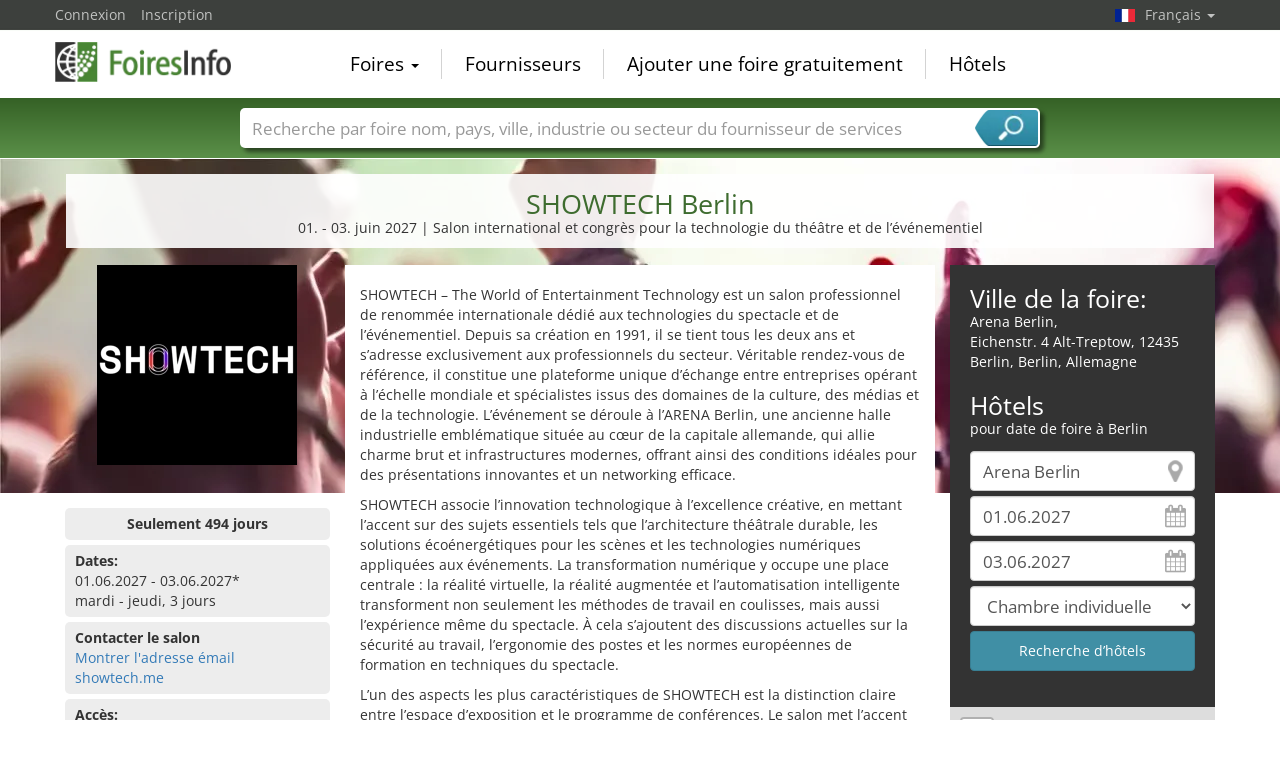

--- FILE ---
content_type: text/html; charset=utf-8
request_url: https://www.foiresinfo.fr/SHOWTECH-M14147/Berlin.html
body_size: 15491
content:
<!DOCTYPE html>
<html lang="fr">
	<head><title>SHOWTECH Berlin 2027</title><meta name="agd-partner-manual-verification" /><meta charset="utf-8"><meta http-equiv="content-type" content="text/html; charset=utf-8"/><meta name="description" content="Salon international et congrès pour la technologie du théâtre et de l’événementiel"/><meta name="keywords" content="SHOWTECH, Berlin, Arena Berlin, architecture de théâtre, conseil en programme de soutien, éclairage, efficacité énergétique, équipement, formation continue, rénovation, scénographie durable, sécurité au travail, technologie de contrôle, technologie du son, technologie scénique, technologies événementielles numériques, ventilation, "/><link rel="icon" href="/faviconV2.png" type="image/x-icon"/> <link rel="shortcut icon" href="/faviconV2.png" type="image/x-icon"/><link rel="apple-touch-icon" sizes="180x180" href="/apple-touch-icon.png" type="image/x-icon"><meta name="msapplication-TileColor" content="#da532c"><meta name="theme-color" content="#ffffff"><meta name="content-language" content="fr"/> <meta name="google-site-verification" content="yjLjqLUQ4I-56ETbjx9WDfLU9wC38h5IvnxDu62I20c"/> <meta name="page-type" content=""/>  <meta name="robots" content="index, follow"/>  <meta name="viewport" content="width=device-width, initial-scale=1.0, maximum-scale=6.0, user-scalable=yes"/> <!-- metaextra --> <!-- metaextra --> <link rel="stylesheet" href="/css/bootstrap.min.css" /> <link rel="stylesheet" href="/css/font-awesome.min.css" media="print"
  onload="this.media='all'; this.onload = null"/>
		<link rel="amphtml" href="https://www.foiresinfo.fr/SHOWTECH-amp-M14147/Berlin.html">
			<link rel="alternate" hreflang="es" href="https://www.feriasinfo.es/SHOWTECH-M14147/Berln.html" />
<link rel="alternate" href="https://www.foiresinfo.fr/SHOWTECH-M14147/Berlin.html" hreflang="fr" />
<link rel="alternate" hreflang="en" href="https://www.tradefairdates.com/SHOWTECH-M14147/Berlin.html" />
<link rel="alternate" hreflang="de" href="https://www.messeninfo.de/SHOWTECH-M14147/Berlin.html" />
			<link href="/usercp/css/system/messen.less" type="text/css" rel="stylesheet" /> 
	<link href="/css/jquery-ui.min.css" type="text/css" rel="stylesheet" media="print"
  onload="this.media='all'; this.onload = null"/> <script src="/usercp/public/javascript/libs/jquery.js"></script><script src="/usercp/public/javascript/libs/jquery-ui/jquery-ui.min.js"></script> <script src="/usercp/public/javascript/libs/bootstrap.js"  async></script> <script src="/usercp/public/javascript/libs/daty.js"  async></script> <script src="/js/knockout.js"></script> 
	 <link rel="preload" fetchpriority="high" as="image" href="https://www.messeninfo.de/usercp/css/system/images/logos/logo_fr.webp" type="image/webp">

    <script src="/js/ls.unveilhooks.min.js" async=""></script>
    <script src="/js/lazysizes.min.js" async=""></script>
    <link rel="stylesheet" href="/gdpr/easycookie/cookieconsent.css" media="print" onload="this.media='all'">
	    
    <!-- Global site tag (gtag.js) - Google Analytics -->
<script async  src="https://www.googletagmanager.com/gtag/js?id=G-R57EW5ZHBE"></script>
<script>
  window.dataLayer = window.dataLayer || [];
  function gtag(){dataLayer.push(arguments);}
  gtag('js', new Date());
  gtag('config', 'G-R57EW5ZHBE');
  gtag('config', 'UA-5321624-2');
</script>
    
    <!-- AdSense-Script mit ASYNC -->
    <script data-cookiecategory="targeting" async src="//pagead2.googlesyndication.com/pagead/js/adsbygoogle.js"></script>
    
  </head>
   <body class=" unscrolled backdrop_messekalender slim_header"><!-- end: head.tpl -->
<div class="main_main">
	<!-- BEGIN INCLUDE CONTENT-->
	

		<script type="application/ld+json">{
    "@context": "https://schema.org",
    "@type": "FAQPage",
    "mainEntity": [
        {
            "@type": "Question",
            "name": "O\u00f9 a lieu la SHOWTECH ?",
            "acceptedAnswer": {
                "@type": "Answer",
                "text": "SHOWTECH a lieu \u00e0 Berlin, au Arena Berlin."
            }
        },
        {
            "@type": "Question",
            "name": "Quand a lieu la SHOWTECH ?",
            "acceptedAnswer": {
                "@type": "Answer",
                "text": "Visitez la SHOWTECH du 01. - 03. juin 2027."
            }
        },
        {
            "@type": "Question",
            "name": "\u00c0 quelle fr\u00e9quence a lieu la SHOWTECH ?",
            "acceptedAnswer": {
                "@type": "Answer",
                "text": "La SHOWTECH a lieu tous les deux ans."
            }
        }
    ]
}</script>
<section class="messe_detail_page">
     <div class="sectionInner">
 			
<script>
    $(document).ready(function() {
    var ad = $("#googlecenter").html();
    var ad2 = $("#googlecenter2").html();
    if ($(window).width() < 995) { 
    $("#messetext").appendTo("#mobiltext").show();
    //$("#adslot").html(ad); 
    //$("#adslot2").html(ad2); 
    $("#adslot").replaceWith( $( "#googlecenter" ) ); 
    $("#adslot2").replaceWith( $( "#googlecenter2" ) ); 
    $("#karteslot" ).replaceWith( $( "#gmap" ) );
    $("#mobil_further_links").replaceWith($("#further_links"));
	}
	else {  
		$("#messetext").appendTo("#desktoptext").show();
		$("#googlecenter").show();
		$("#googlecenter2").show();
		$("#gmap").show();
	}
 });       
</script>

<style>
    .covid-alert {
        border-radius:5px;
        border: solid #408fa5 1px; 
        padding: 6px 10px;
        
    }
     .covid{
    background-color:#408fa5;
    border-radius: 5px;
    color: #fff !important;
    display: inline-block;
    font-family: Google Sans,arial,sans-serif-medium,sans-serif;
    font-size: 12px;
    letter-spacing: 0.5px;
    line-height: 16px;
    padding: 4px;
    margin-bottom: 2px;
    margin-top: 4px;
    }
@media only screen and (max-width: 994px) {
    #lokalzeit {display: none;}
    #HotelSuche {display: block;}
    
    
    .wetter2 {
	height: 40px !important;
	width: 40px !important;
	font-size:16px;
} 
    
 .temp2{
	left: 20px;
}   
 .tempmin{
	left: 20px;
}    
    
    
    
    
    
    } 
    
    
    @media only screen and (max-width: 499px) { 
        .wetter2 {
	height: 60px !important;
	width: 60px !important;
	font-size:16px;
} 
    .wetterspalte2{ margin-left:30px;}
    
    .detail_links {height: 620px !important;}
    
    
    }
 ul.eintrag   li { 
  list-style: none; 
  position: relative;
  padding: 4px 0px 0 31px;
}

ul.eintrag li:before {
  /*background: transparent url("images/icos_detailseite_25.png") scroll 0 0 no-repeat;*/
  background: transparent url("/images/icos_detailseite_27.png") scroll 0 0 no-repeat;
  content:"";
  width: 25px;
  height: 25px;
  position: absolute;
  left: 0;
  top: -2px;
}
/*ul.eintrag li.kalender:before { background-position: -4px 0px; }
ul.eintrag li.apple:before { background-position: -29px 0px; }
ul.eintrag li.google:before { background-position: -57px 0px; }
ul.eintrag li.outlook:before { background-position: -85px 0px; }
ul.eintrag li.yahoo:before { background-position: 0px -26px; }
ul.eintrag li.merkliste:before { background-position: -29px -26px; }
ul.eintrag li.erinnerung:before { background-position: -57px -26px; }
ul.eintrag li.interessenten:before { background-position: -85px -26px; }
 */   
    
ul.eintrag li.kalender:before { background-position: -0px 0px; }
ul.eintrag li.apple:before { background-position: -27px 0px; }
ul.eintrag li.google:before { background-position: -54px 0px; }
ul.eintrag li.outlook:before { background-position: -81px 0px; }
ul.eintrag li.yahoo:before { background-position:  -108px 0px; }
ul.eintrag li.merkliste:before { background-position: -135px 0px; }
ul.eintrag li.erinnerung:before { background-position: -162px 0px; }
ul.eintrag li.interessenten:before { background-position: -189px 0px; }
    
 .ausgaben .accordion-toggle:after {
 background: transparent url("/images/icos_detailseite_27.png") scroll 0 0 no-repeat;
  background-position: -243px 0px;
content: "";   
float: right;    
width: 25px;
height: 25px;
}
.ausgaben .accordion-toggle.collapsed:after {
background: transparent url("/images/icos_detailseite_27.png") scroll 0 0 no-repeat;
background-position: -216px 0px;
content: "";    
float: right;       
width: 25px;
height: 25px;
}
    
    .ausgaben a.accordion-toggle { color:#ededed;}
    .ausgaben a.accordion-toggle.collapsed {font-size:19px;}
    
    
.wetterspalte2 {
	color: white;
    margin-top:10%;
	float: left;
	font-family: Arial, Helvetica, sans-serif;
	font-size: 15px;
	line-height: normal;
	padding: 16px 20px 0;
	text-align: left;
}
    .wetter2 {
	color: white;
	float: left;
	height: 60px;
	text-align: center;
	width: 60px;
} 
    .temp2{
	background-color: rgba(0, 0, 0, 0.3);
	color: #ffffff;
	font-family: Arial, Helvetica, sans-serif;
	font-size: 11px;
	font-weight: bold;
	height: 21px;
	left: 35px;
	line-height: 21px;
	position: relative;
	text-align: center;
	top: -90px;
	width: 38px;
	z-index: 999;
}
.tempmin {
	background-color: rgba(0, 0, 0, 0.3);
	color: #ffffff;
	font-family: Arial, Helvetica, sans-serif;
	font-size: 11px;
	font-weight: bold;
	height: 21px;
	left: 35px;
	line-height: 21px;
	position: relative;
	text-align: center;
	top: -87px;
	width: 38px;
	z-index: 999;

}
        .btn-branchen { 
    padding: .25em .4em;
    font-size:80%;
        color: #ffffff;
	background-color: #408fa5;
	border-color: #397f93;
        margin-right:5px;
		margin-bottom: 5px;
            border-radius: 4px;
      
    }
    .btn-branchen:hover, .btn-branchen:focus, .btn-branchen:active, .btn-branchen.active, .open .dropdown-toggle.btn-branchen {
	color: #ffffff;
	background-color: #357688;
	border-color: #285967;
}
    figure {
  float: left;
  width: 100px;
  text-align: center;
  text-indent: 0;
  margin: 0.5em;
  padding: 0.5em;
}   
 img.scaled {
 
}
</style>

<script type="application/ld+json">{
    "@context": "https://schema.org",
    "@type": "Event",
    "eventStatus": "https://schema.org/EventScheduled",
    "name": "SHOWTECH Berlin",
    "description": "Salon international et congr\u00e8s pour la technologie du th\u00e9\u00e2tre et de l\u2019\u00e9v\u00e9nementiel",
    "startDate": "2027-06-01",
    "endDate": "2027-06-03",
    "url": "https://www.foiresinfo.fr/SHOWTECH-M14147/Berlin.html",
    "image": "https://www.foiresinfo.fr/vorschau/showtech_berlin_logo_14147.jpg",
    "location": {
        "@type": "Place",
        "name": "Arena Berlin",
        "address": {
            "@type": "PostalAddress",
            "streetAddress": "Eichenstr. 4 Alt-Treptow",
            "addressLocality": "Berlin",
            "addressRegion": "Berlin",
            "postalCode": "12435",
            "addressCountry": "DE"
        }
    },
    "eventAttendanceMode": "https://schema.org/OfflineEventAttendanceMode",
    "organizer": {
        "@type": "Organization",
        "name": "DTHG Service GmbH",
        "url": "www.dthg.de"
    }
}</script>
<div class="row">
<div class="col-md-12" style=" padding-left:16px; padding-right:16px;">
<div class="text-center infobox_white messe_detail">
<h1>SHOWTECH Berlin</h1>
    <p>01. - 03. juin 2027  | Salon international et congrès pour la technologie du théâtre et de l’événementiel</p>
</div>
</div>
</div>
<div style="padding:6px;"><!-- ! --></div>       <div class="row">
            <div class="col-md-9">
                <div class="row">
                <div class="col-md-4">
                 	<div id="messelogo" class="text-center">
<img src="https://www.foiresinfo.fr/logos/showtech_berlin_logo_14147.jpg" alt="SHOWTECH 2027 Berlin" title="SHOWTECH Berlin 2027" class="messe-logo lazyload" width="200px" height="200px"/>
</div>
<div id="messetext">
  <p><p>SHOWTECH – The World of Entertainment Technology est un salon professionnel de renommée internationale dédié aux technologies du spectacle et de l’événementiel. Depuis sa création en 1991, il se tient tous les deux ans et s’adresse exclusivement aux professionnels du secteur. Véritable rendez-vous de référence, il constitue une plateforme unique d’échange entre entreprises opérant à l’échelle mondiale et spécialistes issus des domaines de la culture, des médias et de la technologie. L’événement se déroule à l’ARENA Berlin, une ancienne halle industrielle emblématique située au cœur de la capitale allemande, qui allie charme brut et infrastructures modernes, offrant ainsi des conditions idéales pour des présentations innovantes et un networking efficace.</p>
<b>
        	<script  data-cookiecategory="targeting" async src="//pagead2.googlesyndication.com/pagead/js/adsbygoogle.js"></script>
			<!-- Messen Detail Platz 1 modules\messe_detail -->
        <ins class="adsbygoogle"
             style="display:block"
             data-ad-client="ca-pub-1754248161428681"
             data-ad-slot="8333721966"
			 data-ad-layout="in-article"
             data-ad-format="rectangle"
			 loading="lazy"></ins>
        <script>

        (adsbygoogle = window.adsbygoogle || []).push({});

        </script>
</b>
    
<p>SHOWTECH associe l’innovation technologique à l’excellence créative, en mettant l’accent sur des sujets essentiels tels que l’architecture théâtrale durable, les solutions écoénergétiques pour les scènes et les technologies numériques appliquées aux événements. La transformation numérique y occupe une place centrale : la réalité virtuelle, la réalité augmentée et l’automatisation intelligente transforment non seulement les méthodes de travail en coulisses, mais aussi l’expérience même du spectacle. À cela s’ajoutent des discussions actuelles sur la sécurité au travail, l’ergonomie des postes et les normes européennes de formation en techniques du spectacle.</p>
<p>L’un des aspects les plus caractéristiques de SHOWTECH est la distinction claire entre l’espace d’exposition et le programme de conférences. Le salon met l’accent sur la présentation des produits et le réseautage : fabricants et prestataires de renom y dévoilent leurs dernières innovations en matière d’éclairage, de son, de machinerie scénique et de technologies audiovisuelles. Le volet conférence commence délibérément après l’exposition afin de favoriser un climat propice aux échanges transversaux et détendus. Keynotes, tables rondes et ateliers permettent d’approfondir les grandes thématiques du secteur, allant de la scénographie durable à la rénovation de théâtres, en passant par l’intégration de l’intelligence artificielle dans le domaine culturel.</p>
<p>Parmi les moments forts qui distinguent SHOWTECH des autres salons figure la remise du SHOWTECH PRODUCT AWARD. Les produits les plus innovants y sont récompensés dans les catégories Divertissement, Technologie et Développement durable. Le choix des lauréats ne revient pas uniquement à un jury d’experts : les visiteurs du salon peuvent également voter, ce qui confère au prix une dynamique et une pertinence particulières.</p>
<p>SHOWTECH est organisé par DTHG Service GmbH, filiale de la Société Allemande de Technologie Théâtrale, une organisation engagée depuis des décennies dans le transfert de savoir-faire, la qualité et l’innovation dans le domaine des techniques du spectacle. SHOWTECH n’est donc pas simplement un salon : c’est un événement qui reflète le dynamisme d’un secteur en mutation et contribue activement au dialogue mondial sur l’avenir des technologies du divertissement.</p></p>
     <p>La SHOWTECH aura lieu en 3 jours de mardi, 01. juin à jeudi, 03. juin 2027 à Berlin.</p></div>
<!-- BEGIN: NUR NOCH -->
<div id="anzahl_tage" class="infobox_grey" style="text-align:center;">
<strong>Seulement 494 jours</strong>
</div>
<!-- END: NUR NOCH -->
<!-- MESSETERMIN abgesagt-->
<!-- MESSETERMIN -->
<div id="termin" class="infobox_grey">
    <strong>Dates:</strong><br>
                01.06.2027 - 03.06.2027*
        <br/>
        mardi - jeudi, 3 jours
                        	
	
</div>
<!-- /MESSETERMIN -->
<!-- Google -->
<div id="adslot"></div>
<!--Ende Google -->
<!-- BEGIN: Öffungszeiten -->
 <!-- Ende: Öffungszeiten -->
 <!-- MESSEKONTAKT -->
 <div id="messekontakt" class="infobox_grey">
            <strong>Contacter le salon</strong><br>
            <span class="show_hide getEmail" data-tab="messen" data-id="14147">
                <a style="cursor:pointer;"> Montrer l'adresse émail </a>
            </span>
           <br>
            <span data-role="gothere" class="gothere" data-target="T88csPSkBKyWZ3lY2Y0VswmfueD%2FU%2B9%2BhdgS5Inhrqg%3D" title="Site de l'exposition">showtech.me</span>
 </div>
 <!-- / MESSEKONTAKT -->
<!-- ZUTRITT -->
<div id="zutritt" class="infobox_grey">
    <p><strong>Accès:</strong><br>
        visiteurs professionnels et le grand public
        
    </p>
</div>
<!-- /ZUTRITT -->
<!-- TURNUS -->
<div id="turnus" class="infobox_grey">
    <p><strong>Rotation:</strong><br>
        tous les deux ans</p>
</div>
<!-- /TURNUS -->
<!-- GRÜNDUNGSJAHR -->
<!-- /GRÜNDUNGSJAHR -->
 <!-- LOKALZEIT -->
        <div id="lokalzeit" class="infobox_grey">
            <p><strong>Heure locale:</strong><br>
                18:54 heures (UTC +01:00)
                            </p>
        </div>
        <!-- /LOKALZEIT -->                </div>
                <div class="col-md-8" style="background-color:#fff; padding-top:10px;">
                	
<style>
@media only screen and (max-width: 994px) {
    #hotelSuche2 {display: block;}
    #messetext {display: none;}
    } 
    @media only screen and (min-width: 995px) {
    #hotelSuche2 {display: none;}
    #messetext {display: none;}1111
    } 
</style>

<div id="desktoptext">
</div>
          <div id="mobiltext">
</div>
<!-- BEGIN HOTELS -->
<div class="infobox_dark" id="hotelSuche2" style="padding-bottom:10px; padding-top:20px; padding-left:20px; padding-right: 20px;" >
    <h2 style="padding:0px; margin:0px;">Ville de la foire:</h2>
    <address>
      Arena Berlin,<br>
        Eichenstr. 4 Alt-Treptow, 12435 Berlin, Berlin,
         Allemagne
    </address>
    
    <h2 style="padding:0px; margin:0px;">Hôtels</h2>
    <p style="margin:0px; pading:0px; margin-bottom: 12px;">pour date de foire à Berlin</p>
    

<form id="hotelsucheForm" action="/hotels/Berlin-59.html" method="POST">


		
			<div class="sidebarView">

			<input
					id="Destination"
					placeholder="Ville"
					class="form-control location"
					type="text"
					name="Destination"
					autocomplete="off"
					data-bind="value: $data.cityName"					value="Arena Berlin"
					>

			<input
					type="text"
					class="form-control datepicker hotelsuche-from date"
					name="startDate"
					value="01.06.2027"
					placeholder="Arrivée"
					data-bind="event: {change: calculateNights}, value: anreiseDate"					>

			<input
					type="text"
					name="endDate"
					class="form-control datepicker hotelsuche-to date"
					placeholder="Départ"
					value="03.06.2027"
					data-bind="event: {change: calculateNights}, value: abreiseDate"					>

			<select
					name="RoomType"
					class="form-control"
					data-bind="options: availableRoomTypes, value: roomType, optionsValue: 'roomType', optionsText: 'roomName'"					>
				<option value="SingleRoom">Chambre individuelle</option>
				<option value="DoubleRoom">Chambre double</option>
			</select>


							<input
						type="submit"
						id="staticSubmit"
						class="btn btn-block btn-primary"
						value="Recherche d’hôtels"
						/>
			
			</div>


		

		<input
				type="hidden"
				value="01"
				name="startDay"
				placeholder="startDay"
				class="form-control"
		        data-bind="value: anreiseDateDay"				style="color:#000;">
		<input
				type="hidden"
		        value="06"
				name="startMonth"
				placeholder="startMonth"
		        class="form-control"
				data-bind="value: anreiseDateMonth"				style="color:#000;">
		<input
				type="hidden"
				value="2027"
				name="startYear"
				placeholder="startYear"
				class="form-control"
		        data-bind="value: anreiseDateYear"				style="color:#000;">
		<input
				type="hidden"
				value="03"
				name="endDay"
				placeholder="endDay"
				class="form-control"
		        data-bind="value: abreiseDateDay"				style="color:#000;">
		<input
				type="hidden"
				value="06"
				name="endMonth"
				placeholder="endMonth"
				class="form-control"
		        data-bind="value: abreiseDateMonth"				style="color:#000;">
		<input
				type="hidden"
				value="2027"
				name="endYear"
				placeholder="endYear"
				class="form-control"
		        data-bind="value: abreiseDateYear"				style="color:#000;">


		<div class="row narrow low-profile">

			<div class="col col-sm-3">

				<input
						type="hidden"
						value="52.49629974"
						name="latitude"
						placeholder="latitude"
						class="form-control"
						data-bind="value: lat"						style="color:#000;">

			</div>
			<div class="col col-sm-3">

				<input
						type="hidden"
						value="13.45419979"
						name="longitude"
						placeholder="longitude"
						class="form-control"
						data-bind="value: lng"						style="color:#000;"
						>


			</div>
			<div class="col col-sm-3">

				<input
						type="hidden"
						name="link"
						placeholder="Link"
						class="form-control"
						value="Hotels-Arena+Berlin-Berlin-ZS235.html"
						style="color:#000;"
						>


			</div>
			<div class="col col-sm-3">

				<input
						type="hidden"
						name="type"
				        placeholder="Typ der Suche"
				        class="form-control"
				        value="center"
						>

			</div>

		</div>

	</form>




<script src="/js/hotelsuche_datepicker.js"></script>



	<script src="/js/jquery-ui/datepicker-fr.js"></script>



<script>


	
	hotel_suche_datepicker_init({
		start: '2027-06-01',
		end: '2027-06-03'
	});



	//$("#hotelsucheForm #staticSubmit").bind('click',function(e){


	//	e.preventDefault();


		//$("#hotelsucheForm").attr("action", '/'+$('#hotelsucheForm input[name="link"]').val());


	//	$('#hotelsucheForm').submit();


	//});


	$('#hotelsucheForm .hotelsuche_row2').hide();


	$('#toggleHotelsucheExtended').bind('click',function(e){


		e.preventDefault();

		$('#hotelsucheForm .hotelsuche_row2').slideToggle();


	});

	


</script>

<script src="/js/autocomplete.js"></script>


<script>

	new sima_autocomplete('fr');

</script>    <br>
</div>
<!-- /END HOTELS -->
<!-- Karte mobil -->
<div id="karteslot"></div>
<!-- ENDE Karte mobil -->
<!-- Weitere Link mobil -->
<div  id="mobil_further_links"></div>
<!-- ENDE Weitere LInks mobil -->
<!-- Google mobil-->
<div id="adslot2"></div>
<!--Ende Google mobil-->
<div style="padding: 10px 0;">

<div class="row narrow">

    <div class="col col-sm-6 links">
  <!-- Kalender -->
        <div class="infobox_grey">
     <strong>Entrée de calendrier<br></strong>
    <ul class="list list-unstyled eintrag">
         <!-- NUR TEXT -->
	<li class="apple">Calendrier Apple</li>
        <li class="google">Google (online)</li>
    <li class="outlook">Transférer à Outlook</li>
    <li class="outlook">Outlook.com (online)</li> 
    <li class="yahoo">Yahoo (online)</li>
    <li class="merkliste">Ajouter à la Liste de Suivi</li>
    <li class="erinnerung">Rappel par mail</li>
    <li class="interessenten">< 1000 personnes intéressées</li>        
    </ul>
    <script src="/js/add_to_calendar.js" async></script>
        </div>
 <!-- Ende Kalender -->
    </div>
     <div class="col col-sm-6  rechts">
           <!-- VERANSTALTER -->
        <div class="infobox_grey">
            <strong>Organisateur<br></strong>
            DTHG Service GmbH<br/>
            Am Hof 28<br/>
            50667 Cologne, Allemagne<br/>
                                      <span class="show_hide getEmail" data-tab="veranstalter" data-id="5999">
                <a style="cursor:pointer;"> Montrer l'adresse émail </a>
            </span>
            <br>
            <span
                    data-role="gothere"
                    class="gothere"
                    data-target="A5J%2FFCN1wzRcoUq1UhBkJSK%2B0uCb2G8bAKeNkfwfTRw%3D" title="Site web des organisateurs">
                    www.dthg.de
            </span>
        </div>
        <!-- /VERANSTALTER-->
        <!-- VORHERIGE AUSGABEN -->
         <!-- VORHERIGE AUSGABEN: 1 oder 2-->
         <div id="ausgaben" class="infobox_grey">
    <strong>Éditions antérieures:<br></strong>
    <ul class="list list-unstyled" style="margin:0px;">
            <li style="padding: 5px 0;">
            20. - 22. mai 2025                        <br>
                                </li>
            <li style="padding: 5px 0;">
            05. - 08. juin 2023                        <br>
                                </li>
        </ul>
</div>
  <!-- ENDE VORHERIGE AUSGABEN: 1 oder 2-->   
             <!-- ENDE VORHERIGE AUSGABEN: mehr als 2-->
<!-- / VORHERIGE AUSGABEN-->
           
    </div>
</div>
<div class="row narrow">
</div>
</div>                </div>
                </div>
            </div>
            <div class="col-md-3">
                
<style>
@media only screen and (max-width: 994px) {
    #hotelSuche {display: none;}
    } 
</style>

<!-- BEGIN HOTELS -->
<!-- Werbung für Onine Messen -->
<div class="infobox_dark" id="hotelSuche" style="padding-bottom:10px; padding-top:20px; padding-left:20px; padding-right: 20px;" >
    <h2 style="padding:0px; margin:0px;">Ville de la foire:</h2>
    <address>
       Arena Berlin,<br>
        Eichenstr. 4 Alt-Treptow, 12435 Berlin, Berlin,
         Allemagne
    </address>
    
    <h2 style="padding:0px; margin:0px;">Hôtels</h2>
    <p style="margin:0px; pading:0px; margin-bottom: 12px;">pour date de foire à Berlin</p>
    

<form id="hotelsucheForm" action="/hotels/Berlin-59.html" method="POST">


		
			<div class="sidebarView">

			<input
					id="Destination"
					placeholder="Ville"
					class="form-control location"
					type="text"
					name="Destination"
					autocomplete="off"
					data-bind="value: $data.cityName"					value="Arena Berlin"
					>

			<input
					type="text"
					class="form-control datepicker hotelsuche-from date"
					name="startDate"
					value="01.06.2027"
					placeholder="Arrivée"
					data-bind="event: {change: calculateNights}, value: anreiseDate"					>

			<input
					type="text"
					name="endDate"
					class="form-control datepicker hotelsuche-to date"
					placeholder="Départ"
					value="03.06.2027"
					data-bind="event: {change: calculateNights}, value: abreiseDate"					>

			<select
					name="RoomType"
					class="form-control"
					data-bind="options: availableRoomTypes, value: roomType, optionsValue: 'roomType', optionsText: 'roomName'"					>
				<option value="SingleRoom">Chambre individuelle</option>
				<option value="DoubleRoom">Chambre double</option>
			</select>


							<input
						type="submit"
						id="staticSubmit"
						class="btn btn-block btn-primary"
						value="Recherche d’hôtels"
						/>
			
			</div>


		

		<input
				type="hidden"
				value="01"
				name="startDay"
				placeholder="startDay"
				class="form-control"
		        data-bind="value: anreiseDateDay"				style="color:#000;">
		<input
				type="hidden"
		        value="06"
				name="startMonth"
				placeholder="startMonth"
		        class="form-control"
				data-bind="value: anreiseDateMonth"				style="color:#000;">
		<input
				type="hidden"
				value="2027"
				name="startYear"
				placeholder="startYear"
				class="form-control"
		        data-bind="value: anreiseDateYear"				style="color:#000;">
		<input
				type="hidden"
				value="03"
				name="endDay"
				placeholder="endDay"
				class="form-control"
		        data-bind="value: abreiseDateDay"				style="color:#000;">
		<input
				type="hidden"
				value="06"
				name="endMonth"
				placeholder="endMonth"
				class="form-control"
		        data-bind="value: abreiseDateMonth"				style="color:#000;">
		<input
				type="hidden"
				value="2027"
				name="endYear"
				placeholder="endYear"
				class="form-control"
		        data-bind="value: abreiseDateYear"				style="color:#000;">


		<div class="row narrow low-profile">

			<div class="col col-sm-3">

				<input
						type="hidden"
						value="52.49629974"
						name="latitude"
						placeholder="latitude"
						class="form-control"
						data-bind="value: lat"						style="color:#000;">

			</div>
			<div class="col col-sm-3">

				<input
						type="hidden"
						value="13.45419979"
						name="longitude"
						placeholder="longitude"
						class="form-control"
						data-bind="value: lng"						style="color:#000;"
						>


			</div>
			<div class="col col-sm-3">

				<input
						type="hidden"
						name="link"
						placeholder="Link"
						class="form-control"
						value="Hotels-Arena+Berlin-Berlin-ZS235.html"
						style="color:#000;"
						>


			</div>
			<div class="col col-sm-3">

				<input
						type="hidden"
						name="type"
				        placeholder="Typ der Suche"
				        class="form-control"
				        value="center"
						>

			</div>

		</div>

	</form>




<script src="/js/hotelsuche_datepicker.js"></script>



	<script src="/js/jquery-ui/datepicker-fr.js"></script>



<script>


	
	hotel_suche_datepicker_init({
		start: '2027-06-01',
		end: '2027-06-03'
	});



	//$("#hotelsucheForm #staticSubmit").bind('click',function(e){


	//	e.preventDefault();


		//$("#hotelsucheForm").attr("action", '/'+$('#hotelsucheForm input[name="link"]').val());


	//	$('#hotelsucheForm').submit();


	//});


	$('#hotelsucheForm .hotelsuche_row2').hide();


	$('#toggleHotelsucheExtended').bind('click',function(e){


		e.preventDefault();

		$('#hotelsucheForm .hotelsuche_row2').slideToggle();


	});

	


</script>

<script src="/js/autocomplete.js"></script>


<script>

	new sima_autocomplete('fr');

</script>    <br>
</div>
<!-- /END HOTELS -->
<!-- BEGIN GOOLE MAP -->
<div style="width:100%; height: 360px;" id="gmap"></div>
<!-- END GOOGLE MAP -->
<div class="infobox_lightgreen further_links" id="further_links">
       <a href="/Espace-de-manifestation-Arena-Berlin-Berlin-ZS235.html" title="Arena Berlin">Arena Berlin</a>
 <img src="/images/newflags/de.png" alt="Allemagne" style="float:right; height:16px; width:24px;" class="lazyload">
    <p>Centre-ville de Berlin: 4,72 km en ligne droite</p>
         <p><a href="/Berlin-X59-S1-Foires-Berlin.html" title="Hôtels et centres d'exposition de Berlin"> Salons à Berlin</a></p>
</div>
             </div>
       </div>
    </div>
 		<div class="sectionInner white">
        <div class="row">
    <div class="col-xs-12">
	<div id="googlecenter2" style="width:100%; margin: 20px 0;">
		<script  data-cookiecategory="targeting" async src="//pagead2.googlesyndication.com/pagead/js/adsbygoogle.js"></script>
		<!-- Messen Detail Platz 2 -->
		<ins class="adsbygoogle"
		style="display:block"
		data-ad-client="ca-pub-1754248161428681"
		data-ad-slot="8054520364"
		data-ad-format="horizontal"></ins>
		<script>
		
		 (adsbygoogle = window.adsbygoogle || []).push({});
		
		</script>
	</div>
     </div>
</div>
<p><strong>Produits:</strong> architecture de théâtre, conseil en programme de soutien, éclairage, efficacité énergétique, équipement, formation continue, rénovation, scénographie durable, sécurité au travail, technologie de contrôle, technologie du son, technologie scénique, technologies événementielles numériques, ventilation, …</p>
<div class="sectionInner white">	
	<div class="listTiles">
	<ul id="listnavItem" class="list list-unstyled list-inline">
					<li class="tile branche ln-f">
				<a href="/Foires-de-evnement-Y103-S1.html" title="Foires de evénement">
					<div class="inner lazyload"  data-bg="https://www.messeninfo.de/sector_images/103/small_103.jpg">
						<div class="tileTitle">
							<span>evénement</span>
						</div>
					</div>
				</a>
			</li>
					<li class="tile branche ln-f">
				<a href="/Foires-pour-technique-dclairage-Y218-S1.html" title="Foires pour technique d'éclairage">
					<div class="inner lazyload"  data-bg="https://www.messeninfo.de/sector_images/218/small_218.jpg">
						<div class="tileTitle">
							<span>technique d'éclairage</span>
						</div>
					</div>
				</a>
			</li>
					<li class="tile branche ln-f">
				<a href="/Foires-pour-technique-vnementielle-Y349-S1.html" title="Foires pour technique événementielle">
					<div class="inner lazyload"  data-bg="https://www.messeninfo.de/sector_images/349/small_349.jpg">
						<div class="tileTitle">
							<span>technique événementielle</span>
						</div>
					</div>
				</a>
			</li>
					<li class="tile branche ln-f">
				<a href="/Foires-pour-technique-de-thtre-Y336-S1.html" title="Foires pour technique de théâtre">
					<div class="inner lazyload"  data-bg="https://www.messeninfo.de/sector_images/336/small_336.jpg">
						<div class="tileTitle">
							<span>technique de théâtre</span>
						</div>
					</div>
				</a>
			</li>
						</ul>
	<div style="clear:both;"></div>
</div> 
	 </div> 
<p>
 <strong>Responsabilité:</strong> Toutes les données sans garantie et sous réserve d'erreurs et de modifications ! Changements du calendrier et du lieu d'une foire sont réservés à l’organisateur du salon respectif. Ceci n’est pas le site officiel du salon.
        </p>
     </div>
<div class="sectionInner white">
<!-- BEGIN PRESSE -->
<!-- /END PRESSE --></div>
    <div class="blackbeard" style="overflow:hidden; padding: 15px 0px;">
    <div class="container" style="overflow: hidden;">
        <div class="row">
            <div class="col-sm-4">
                <h2 style="color:#fff; margin-top:0px; padding-top:0px;">Images</h2>
                <p>Photo du stand lors de SHOWTECH  ou télécharger d'autres photos correspondantes !</p>
                <a href="/messe_bilder.php?messe_id=14147" title="Téléharger une image" class="bluelink">Téléharger une image</a>
            </div>
            <div class="col-sm-8">
                <script src="/js/libs/caroufredsel/jquery.carouFredSel-6.2.1.js" type="text/javascript" async></script>
                <div class="caroudselContainer">
                    <div class="prev" id="prev"><div class="icon"></div></div>
                    <div class="next" id="next"><div class="icon"></div></div>
                    <div id="caroudsel">
                                            </div>
                    
                        <script type="text/javascript">
                            $(document).ready(function () {
                                // Using custom configuration
                                $('#caroudsel').carouFredSel({
                                    height: "variable",
                                    items: {
                                        visible: 4,

                                    },
                                    scroll: {
                                        items: 1,
                                        easing: "linear"
                                    },
                                    auto: false,
                                    infinite: true,
                                    circular: true,
                                    prev: "#prev",
                                    next: "#next"

                                });
                            });
                        </script>
                    
                    <script type="text/javascript" src="/js/libs/fresco.js" async></script>
                </div>
            </div>
        </div>
    </div>
</div>
<!-- /END BILDER -->

<div class="sectionInner">
 	 <!-- BEGIN LINKS -->
 <div class="container detail_links">
 <div class="row">
<div class="listTiles">
	<ul id="listnavItem" class="list list-unstyled list-inline">
			<li class="tile cities ln-b">
				<a href="/hotels/Berlin-59.html" title="Hôtels et centres d'exposition de Berlin">
					<div class="inner lazyload" data-bg="/usercp/system/style/images/platzhalter/hotel.jpg" style="display: block;">
						<div class="tileTitle">
							<span>Recherche d'hôtels à Berlin</span>
						</div>

					</div>
				</a>
			</li>
                	<li class="tile zentren">
				<a href="/Centres-de-exposition-et-hotels-Berlin-MS59.html" title="Centres d'exposition Berlin">
					<div class="inner lazyload" style="display: block;" data-bg="/city_images/59/small_59.jpg">
						<div class="tileTitle">
							<span>Centres d'exposition</span>
						</div>
					</div>
				</a>
			</li>
		<!---
                          	<li class="tile poi">
				<a href="/Attractions-Berlin-city59.html" title="Attractions touristiques à Berlin">
					<div class="inner lazyload" style="display: block;" data-bg="/city_images/59/small_59.jpg">
						<div class="tileTitle">
							<span>Attractions touristiques</span>
						</div>
					</div>
				</a>
			</li>
        -->
        <li class="tile wetter">
					<div class="inner lazyload" style="display: block; height: 145px;" data-bg="/usercp/system/style/images/platzhalter/wetter.jpg">
                        <div class="wetterspalte2">
			<div class="wetter2">
					<img src="/images/wettericons/03d.png"  class="img-responsive" width="90px" height="90px">
					aujourd´hui
					<div class="temp2">-1°C</div>
                    <div class="tempmin">-1°C</div>
			</div>
			<div class="abstand720"></div>
			<div class="wetter2">
					<img src="/images/wettericons/04d.png"  class="img-responsive" width="90px" height="90px">
					demain
					<div class="temp2">-2°C</div>
                    <div class="tempmin">-1°C</div>
			</div>
			<div class="abstand720"></div>
			<div class="wetter2">
					<img src="/images/wettericons/04d.png" class="img-responsive" width="90px" height="90px">
					samedi
					<div class="temp2">-1°C</div>
                    <div class="tempmin">-1°C</div>
			</div>
			</div>
					</div>
			</li>
	</ul>
     </div>	
</div>
</div>
<div style="clear:both;"></div>
<!-- /END LINKS --> </div>
<div class="sectionInner"><br></div>
    <div class="sectionInner">
                                <div style="width:100%">
            			
		<script  data-cookiecategory="targeting" async src="//pagead2.googlesyndication.com/pagead/js/adsbygoogle.js"></script>
		<!-- Responsive, Messen Detail Platz 3 -->
		<ins class="adsbygoogle"
		style="display:block"
		data-ad-client="ca-pub-1754248161428681"
		data-ad-slot="8792563563"
		data-ad-format="horizontal"></ins>
		<script>
		(adsbygoogle = window.adsbygoogle || []).push({});
		</script>
        		
            </div>
            <!-- BEGIN DIENSTLEISTER -->
<h2>Fournisseurs de foires</h2>

<div class="text-right" style="padding-right: 5px; font-size:10px; color:#999;">ANNONCES</div>
<div class="resultContainer simaMesseContainer tilesOnly">
        
            <div
                    class="
                    messeninfoTile
                    dienstleisterTile
                                        mix
                    einsatz_3
                    language_de                    language_gb                                                                                                    "
                    data-result-number="1381"
                    data-name="r"
                    id="dienstleister-1381">
                <div class="inner">
                    <div class="tileHeader">
                        <div class="pictureContainer" style="position:relative;">
                                                        <a href="/roanadesign-GmbH-D1381.html" title="roana.design GmbH">
                                <img alt="roana.design GmbH" src="https://www.foiresinfo.fr/dienst_images/1381/logo/logo.jpg" class="messeLogo lazyload" width="90px" height="90px">
                            </a>
                                                            <img src="/usercp/system/style/images/platzhalter/dienstleister_tile.jpg" class="moodPicture lazyload" height="145px" width="100%">
                                                        <div class="pictureOverlay"></div>
                        </div>
                        <div class="headBottom">
                            <div class="time">
                                Zone opérationnelle: Européenne                            </div>
                        </div>
                    </div>
                    <script class="picture-data">
                        null
                    </script>
                    <div class="tileMeta">
                        <a href="/roanadesign-GmbH-D1381.html" title="roana.design GmbH" class="title">
                            roana.design GmbH
                        </a>
                        <div class="dienstleisterGebiet">
                            82031 Grünwald
                            <img class="flag lazyload" src="/images/newflags/de.png" height="15px" width="100%">
                        </div>
                        <div class="dienstleisterBranchen">
                            <ul class="list list-unstyled">
                                                                    <li><a href='/Construction-de-stands-C45-S1.html' title="Construction de stands">Construction de stands</a></li>
                                                                    <li><a href='/Construction-de-stands-de-foire-C80-S1.html' title="Construction de stands de foire">Construction de stands de foire</a></li>
                                                                    <li><a href='/Stands-de-foire-C82-S1.html' title="Stands de foire">Stands de foire</a></li>
                                                                    <li><a href='/Architecture-de-construction-de-stands-C124-S1.html' title="Architecture de construction de stands">Architecture de construction de stands</a></li>
                                                                    <li><a href='/Design-dexposition-C129-S1.html' title="Design d’exposition">Design d’exposition</a></li>
                                                            </ul>
                        </div>
                        <div class="dienstleisterKorrespondenz">
                            <span class="korrespondenz">Correspondance:</span>
                            <span class="sprachen">
                                                                    <img src="/images/newflags/de.png" title="allemand" alt="allemand" class="lazyload" height="17px" width="100%">
                                                                    <img src="/images/newflags/gb.png" title="anglais" alt="anglais" class="lazyload" height="17px" width="100%">
                                                            </span>
                        </div>
                    </div>
                    <div style="clear:both;"></div>
                </div>
            </div>
                    <div
                    class="
                    messeninfoTile
                    dienstleisterTile
                                        mix
                    einsatz_3
                    language_de                    language_gb                                                                                                    "
                    data-result-number="1364"
                    data-name="s"
                    id="dienstleister-1364">
                <div class="inner">
                    <div class="tileHeader">
                        <div class="pictureContainer" style="position:relative;">
                                                        <a href="/Shining-Staff-D1364.html" title="Shining Staff">
                                <img alt="Shining Staff" src="https://www.foiresinfo.fr/dienst_images/1364/logo/logo.jpg" class="messeLogo lazyload" width="90px" height="90px">
                            </a>
                                                            <img src="/usercp/system/style/images/platzhalter/dienstleister_tile.jpg" class="moodPicture lazyload" height="145px" width="100%">
                                                        <div class="pictureOverlay"></div>
                        </div>
                        <div class="headBottom">
                            <div class="time">
                                Zone opérationnelle: Européenne                            </div>
                        </div>
                    </div>
                    <script class="picture-data">
                        null
                    </script>
                    <div class="tileMeta">
                        <a href="/Shining-Staff-D1364.html" title="Shining Staff" class="title">
                            Shining Staff
                        </a>
                        <div class="dienstleisterGebiet">
                            45468 Mülheim an der Ruhr
                            <img class="flag lazyload" src="/images/newflags/de.png" height="15px" width="100%">
                        </div>
                        <div class="dienstleisterBranchen">
                            <ul class="list list-unstyled">
                                                                    <li><a href='/Service-dhtesses-C35-S1.html' title="Service d'hôtesses">Service d'hôtesses</a></li>
                                                                    <li><a href='/Placement-de-personnel-C50-S1.html' title="Placement de personnel">Placement de personnel</a></li>
                                                                    <li><a href='/Htesses-C77-S1.html' title="Hôtesses">Hôtesses</a></li>
                                                                    <li><a href='/Prospecteurs-recruteuses-C94-S1.html' title="Prospecteurs, recruteuses">Prospecteurs, recruteuses</a></li>
                                                                    <li><a href='/Personnel-de-foire-C158-S1.html' title="Personnel de foire">Personnel de foire</a></li>
                                                            </ul>
                        </div>
                        <div class="dienstleisterKorrespondenz">
                            <span class="korrespondenz">Correspondance:</span>
                            <span class="sprachen">
                                                                    <img src="/images/newflags/de.png" title="allemand" alt="allemand" class="lazyload" height="17px" width="100%">
                                                                    <img src="/images/newflags/gb.png" title="anglais" alt="anglais" class="lazyload" height="17px" width="100%">
                                                            </span>
                        </div>
                    </div>
                    <div style="clear:both;"></div>
                </div>
            </div>
                    <div
                    class="
                    messeninfoTile
                    dienstleisterTile
                    hasPictures                    mix
                    einsatz_2
                    language_de                    language_gb                    language_fr                    language_es                                                            "
                    data-result-number="1371"
                    data-name="n"
                    id="dienstleister-1371">
                <div class="inner">
                    <div class="tileHeader">
                        <div class="pictureContainer" style="position:relative;">
                                                            <a class="nextPic" data-result-number="1371">
                                    Nächstes Bild
                                </a>
                                                        <a href="/Nutze-die-Ape-Catering-auf-3-Raeder-D1371.html" title="Nutze die Ape - Catering auf 3 Räder">
                                <img alt="Nutze die Ape - Catering auf 3 Räder" src="https://www.foiresinfo.fr/dienst_images/1371/logo/logo.jpg" class="messeLogo lazyload" width="90px" height="90px">
                            </a>
                                                            <img src="/usercp/system/style/images/platzhalter/dienstleister_tile.jpg" class="moodPicture lazyload" height="145px" width="100%">
                                                        <div class="pictureOverlay"></div>
                        </div>
                        <div class="headBottom">
                            <div class="time">
                                Zone opérationnelle: pays                            </div>
                        </div>
                    </div>
                    <script class="picture-data">
                        ["https:\/\/www.foiresinfo.fr\/dienst_images\/1371\/mittel\/950e7207d329970a3aa349bb99e0a67b.jpg","https:\/\/www.foiresinfo.fr\/dienst_images\/1371\/mittel\/e90cdb7afc205ed391c3306b0bce722a.jpg","https:\/\/www.foiresinfo.fr\/dienst_images\/1371\/mittel\/3c1a08f99c8cf897d48aa13d1db04dc2.jpg","https:\/\/www.foiresinfo.fr\/dienst_images\/1371\/mittel\/058f9dafd6609e60028a602c84baddba.jpg","https:\/\/www.foiresinfo.fr\/dienst_images\/1371\/mittel\/272e53d460069658ec6dc286eaea01b4.jpg","https:\/\/www.foiresinfo.fr\/dienst_images\/1371\/mittel\/03aa556f1d6008b21a3ab3f18aca8402.jpg","https:\/\/www.foiresinfo.fr\/dienst_images\/1371\/mittel\/7c58bfe9885fa39d47c103428a1aff3a.jpg","https:\/\/www.foiresinfo.fr\/dienst_images\/1371\/mittel\/32652c53035a843ddec2979e8bb5aa91.jpg","https:\/\/www.foiresinfo.fr\/dienst_images\/1371\/mittel\/d9735d43e457ad33179d72e77f2b4a22.jpg","https:\/\/www.foiresinfo.fr\/dienst_images\/1371\/mittel\/39a155a6a31bae2ed140ec105e40eb33.jpg","https:\/\/www.foiresinfo.fr\/dienst_images\/1371\/mittel\/60b83f0e157ce2f5529986af7c831dd3.jpg","https:\/\/www.foiresinfo.fr\/dienst_images\/1371\/mittel\/bbd040301ad5203e2869fd9f38ab7b39.jpg","https:\/\/www.foiresinfo.fr\/dienst_images\/1371\/mittel\/a499a832520c97d2b823b2df70f68923.jpg"]
                    </script>
                    <div class="tileMeta">
                        <a href="/Nutze-die-Ape-Catering-auf-3-Raeder-D1371.html" title="Nutze die Ape - Catering auf 3 Räder" class="title">
                            Nutze die Ape - Catering auf 3 Räder
                        </a>
                        <div class="dienstleisterGebiet">
                            47059 Duisburg
                            <img class="flag lazyload" src="/images/newflags/de.png" height="15px" width="100%">
                        </div>
                        <div class="dienstleisterBranchen">
                            <ul class="list list-unstyled">
                                                                    <li><a href='/Traiteur-C12-S1.html' title="Traiteur">Traiteur</a></li>
                                                                    <li><a href='/Service-de-boissons-C31-S1.html' title="Service de boissons">Service de boissons</a></li>
                                                                    <li><a href='/Personnel-Barista-C223-S1.html' title="Personnel Barista">Personnel Barista</a></li>
                                                                    <li><a href='/Service-de-Barista-C224-S1.html' title="Service de Barista">Service de Barista</a></li>
                                                            </ul>
                        </div>
                        <div class="dienstleisterKorrespondenz">
                            <span class="korrespondenz">Correspondance:</span>
                            <span class="sprachen">
                                                                    <img src="/images/newflags/de.png" title="allemand" alt="allemand" class="lazyload" height="17px" width="100%">
                                                                    <img src="/images/newflags/fr.png" title="français" alt="français" class="lazyload" height="17px" width="100%">
                                                                    <img src="/images/newflags/gb.png" title="anglais" alt="anglais" class="lazyload" height="17px" width="100%">
                                                                    <img src="/images/newflags/es.png" title="espagnol" alt="espagnol" class="lazyload" height="17px" width="100%">
                                                            </span>
                        </div>
                    </div>
                    <div style="clear:both;"></div>
                </div>
            </div>
                    <div
                    class="
                    messeninfoTile
                    dienstleisterTile
                    hasPictures                    mix
                    einsatz_4
                    language_de                    language_gb                                                                                                    "
                    data-result-number="1268"
                    data-name="t"
                    id="dienstleister-1268">
                <div class="inner">
                    <div class="tileHeader">
                        <div class="pictureContainer" style="position:relative;">
                                                            <a class="nextPic" data-result-number="1268">
                                    Nächstes Bild
                                </a>
                                                        <a href="/TENT-DIMENSIONS-GmbH-D1268.html" title="TENT DIMENSIONS GmbH">
                                <img alt="TENT DIMENSIONS GmbH" src="https://www.foiresinfo.fr/dienst_images/1268/logo/logo.jpg" class="messeLogo lazyload" width="90px" height="90px">
                            </a>
                                                            <img src="/usercp/system/style/images/platzhalter/dienstleister_tile.jpg" class="moodPicture lazyload" height="145px" width="100%">
                                                        <div class="pictureOverlay"></div>
                        </div>
                        <div class="headBottom">
                            <div class="time">
                                Zone opérationnelle: mondial                            </div>
                        </div>
                    </div>
                    <script class="picture-data">
                        ["https:\/\/www.foiresinfo.fr\/dienst_images\/1268\/mittel\/2bae98440aa19397749328ccee67048c.jpg","https:\/\/www.foiresinfo.fr\/dienst_images\/1268\/mittel\/cf1d814902349841be72dda2e0fe1a6a.jpg","https:\/\/www.foiresinfo.fr\/dienst_images\/1268\/mittel\/ea4a9b5ac153f8531e393cade26a0452.jpg","https:\/\/www.foiresinfo.fr\/dienst_images\/1268\/mittel\/c537dea09dbfdec2ddbf6d4fab948f31.jpg"]
                    </script>
                    <div class="tileMeta">
                        <a href="/TENT-DIMENSIONS-GmbH-D1268.html" title="TENT DIMENSIONS GmbH" class="title">
                            TENT DIMENSIONS GmbH
                        </a>
                        <div class="dienstleisterGebiet">
                            56642 Kruft
                            <img class="flag lazyload" src="/images/newflags/de.png" height="15px" width="100%">
                        </div>
                        <div class="dienstleisterBranchen">
                            <ul class="list list-unstyled">
                                                                    <li><a href='/Construction-de-tentes-C73-S1.html' title="Construction de tentes">Construction de tentes</a></li>
                                                                    <li><a href='/Technologie-dvnement-C138-S1.html' title="Technologie d’événement">Technologie d’événement</a></li>
                                                                    <li><a href='/Tentes-et-pavillons-dexposition-C149-S1.html' title="Tentes et pavillons d’exposition">Tentes et pavillons d’exposition</a></li>
                                                                    <li><a href='/Halls-de-tente-C204-S1.html' title="Halls de tente">Halls de tente</a></li>
                                                                    <li><a href='/Location-de-tentes-C206-S1.html' title="Location de tentes">Location de tentes</a></li>
                                                            </ul>
                        </div>
                        <div class="dienstleisterKorrespondenz">
                            <span class="korrespondenz">Correspondance:</span>
                            <span class="sprachen">
                                                                    <img src="/images/newflags/de.png" title="allemand" alt="allemand" class="lazyload" height="17px" width="100%">
                                                                    <img src="/images/newflags/gb.png" title="anglais" alt="anglais" class="lazyload" height="17px" width="100%">
                                                            </span>
                        </div>
                    </div>
                    <div style="clear:both;"></div>
                </div>
            </div>
                <script>
            
           $('.messeninfoTile.dienstleisterTile.hasPictures').each(function(){
               var element = $(this).attr('id');
               var pictures = jQuery.parseJSON($('#'+element+' .picture-data').html());
               $('#'+element).attr('data-current-picture', 0);
               $('#'+element+' .nextPic').click(function(){
                   var current = parseInt($('#'+element).attr('data-current-picture'));
                   var max = pictures.length;
                   var next = current+1;
                   if(next > max-1){
                       next = 0;
                   }
                   $('#'+element).attr('data-current-picture',next);
                   $('#'+element+' .pictureContainer').css('background-image','url('+pictures[next]+')');
               });
               $('#'+element+' .pictureContainer').css('background-image','url('+pictures[0]+')');
           });
            
        </script></div>
<div style="clear:both;"></div>
<div><br><a href="/add_dienst.php" class="btn btn-primary">Ajouter des fournisseurs !</a></div>
<!-- END DIENSTLEISTER -->    </div>


	<div class="sectionInner">
		<h2>FAQ</h2>
		 <div class="row">
			<div class="col-md-6 col withOutline ">
			<p><strong>Où a lieu la SHOWTECH ?</strong><br>SHOWTECH a lieu à Berlin, au Arena Berlin.</p>
			<p><strong>Quand a lieu la SHOWTECH ?</strong><br>Visitez la SHOWTECH du 01. - 03. juin 2027.</p>
			</div>
			 <div class="col-md-6 col withOutline ">
			<p><strong>À quelle fréquence a lieu la SHOWTECH ?</strong><br>La SHOWTECH a lieu tous les deux ans.</p>
			<p><strong>Quel genre de foire est la SHOWTECH ? </strong><br>La SHOWTECH est une foire pour les secteurs suivants : evénement, technique d'éclairage et technique événementielle.</p>
			</div>
			<div class="col-md-6 col withOutline ">
			<p><strong></strong><br></p>
			</div>

			 
		</div>
	</div>
    <div class="sectionInner">
    

<ol class="breadcrumb" style="margin-top:5px;">
    <li><a href="/">Home</a></li>
    <li><a href="/trade-shows-by-countries.php">Mondial</a></li>

    
    
                    <li><a href="/Foires-Allemagne-Z55-S1.html">Allemagne</a></li>
        
    
                    <li><a href="/Foires-tat-fdr-Berlin-R578-T2-S1.html">État fédéré Berlin</a></li>
        
    
                    <li><a href="/Berlin-X59-S1-Foires-Berlin.html">Berlin</a></li>
        
    </ol>            </div>
</section>

     <link rel="stylesheet" href="https://www.messeninfo.de/js/leaflet2/leaflet.css"/>
     <script src="https://www.messeninfo.de/js/leaflet2/leaflet.js"></script>
<script>
        var mymap = L.map('gmap').setView([52.49629974,13.45419979], 13);
         // custom icon
    var redIcon = L.icon({
        iconUrl: '/images/maps/conference.png',
        iconSize: [35, 41], // size of the icon
        });                                    
                                            
 var nofollow = L.tileLayer('https://tile.messeninfo.de/osm_tiles/{z}/{x}/{y}.png', {
                                maxZoom: 18,
                                attribution: 'Map data &copy; <a href="https://openstreetmap.org">OpenStreetMap</a> contributors, ' +
                                                         '<a href="https://creativecommons.org/licenses/by-sa/2.0/">CC-BY-SA</a>'
                        }).addTo(mymap);
nofollow.on('tileload', function (tileEvent) {
    tileEvent.tile.setAttribute('rel', 'noindex,nofollow');
});
L.marker([52.49629974,13.45419979], {icon: redIcon}).addTo(mymap);
</script>
 
	<!-- END INCLUDE CONTENT -->
</div>
<div id="mainHeader" class="unscrolled"> <div class="navbar-fixed-top"> <div id="top_black" class="messe_bg_black"> <div class="container"> <!-- NAVIGATION OBEN LINKS --> <ul class="nav pull-left">  <li class="navtopleft"><a href="/usercp" class="navtopleft">Connexion</a></li> <li class="navtopleftlast"><a href="/usercp/module/login&action=register" class="navtopleft">Inscription</a> </li>   </ul> <!-- ENDE NAVIGATION OBEN LINKS --> <!-- SPRACH SELEKTION --> <ul class="nav pull-right navigation_Switcher"> <li class="dropdown lang">  <a href="#" class="dropdown-toggle fr" data-toggle="dropdown"> Français <span class="caret"></span> </a>  <ul class="dropdown-menu language">  <li class="navwhite">  <a class="de" href="https://www.messeninfo.de/SHOWTECH-M14147/Berlin.html"> Deutsch </a>  </li>   <li class="navwhite">  <a class="en" href="https://www.tradefairdates.com/SHOWTECH-M14147/Berlin.html"> English </a>  </li>   <li class="navwhite">   <a class="es" href="https://www.feriasinfo.es/SHOWTECH-M14147/Berln.html"> Español </a>  </li>   </ul> </li> </ul> <!-- ENDE SPRACH SELEKTION --> </div> </div> <div id="top_white"> <div class="container"> <nav class="nav navbar navbar-static-top" role="navigation"> <div class="navbar-header"> <button type="button" class="navbar-toggle" data-toggle="collapse" data-target=".navbar-ex1-collapse"> <span class="sr-only">Toggle navigation</span> <i class="fa fa-bars fa-2x"></i> </button> <a class="logo-nav1 fr" href="/">FoiresInfo</a> </div> <div class="collapse navbar-collapse navbar-ex1-collapse"> <!-- HAUPT NAVIGATION DESKTOP --> <ul class="nav navbar-nav messetopnav hidden-xs"> <li class="dropdown"> <a href="#" class="dropdown-toggle" data-toggle="dropdown">Foires <b class="caret"></b></a> <ul class="dropdown-menu dropdown-menu-left pull-left" role="menu"> <li><a href="/trade-shows-by-sector-of-activity.php">Foires par secteur d'activité</a></li> <li class="divider"></li> <li><a href="/all_cities_de.php">Villes de foires en Allemagne</a></li> <li class="divider"></li> <li><a href="/all_cities_ww.php">Villes internationales de foires</a></li> <li class="divider"></li> <li><a href="/trade-shows-by-countries.php">Foires par pays</a></li> <li class="divider"></li> <li><a href="/pressemeldungen-P1.html">Communiqués de presse</a></li> <li class="divider"></li> </ul> </li> <li class="divider-vertical"></li> <li><a href="/messedienstleister.php">Fournisseurs</a></li> <li class="divider-vertical"></li> <li><a href="/messe_anmelden.php">Ajouter une foire gratuitement</a></li> <li class="divider-vertical"></li> <li><a href="/hotel-cities.html">Hôtels</a></li> </ul> <!-- ENDE HAUPT NAVIGATION DESKTOP --> <!-- HAUPT NAVIGATION MOBIL --> <ul class="nav navbar-nav visible-xs nurweiss"> <li class="dropdown"> <a href="#" class="dropdown-toggle" data-toggle="dropdown">Foires <i class="fa fa-angle-down pull-right fa-lg"></i></a> <ul class="dropdown-menu mobile" role="menu"><li> <a href="/trade-shows-by-sector-of-activity.php"> <span class="pull-left">Foires par secteur d'activité</span> <i class="fa fa-angle-right pull-right "></i> <div style="clear:both;"></div> </a> </li><li> <a href="/all_cities_ww.php"> <span class="pull-left">Villes internationales de foires</span> <i class="fa fa-angle-right pull-right"></i> <div style="clear:both;"></div> </a> </li> <li> <a href="/trade-shows-by-countries.php"> <span class="pull-left">Foires par pays</span> <i class="fa fa-angle-right pull-right"></i> <div style="clear:both;"></div> </a> </li><li> <a href="/pressemeldungen-P1.html"> <span class="pull-left">Communiqués de presse</span> <i class="fa fa-angle-right pull-right"></i> <div style="clear:both;"></div> </a> </li> </ul> </li> <li><a href="/messedienstleister.html">Fournisseurs <i class="fa fa-angle-right pull-right fa-lg"></i> </a> </li> <li><a href="/report-tradeshow.html">Ajouter une foire gratuitement <i class="fa fa-angle-right pull-right fa-lg"></i> </a> </li> <li><a href="/hotel-cities.html">Hôtels<i class="fa fa-angle-right pull-right fa-lg"></i> </a></li> </ul> <!-- ENDE HAUPT NAVIGATION MOBIL --> </div> </nav> </div> <!-- /.container --> </div> <!-- SUCHE --> <div class="messe_search"> <div class="container ">  <div style="max-width:800px; margin:0 auto; position:relative;"> <div class="input-group searchbox" id="searchbox"> <input type="text" class="form-control" placeholder="Recherche par foire nom, pays, ville, industrie ou secteur du fournisseur de services" autocomplete="off" data-bind="value: searchText, valueUpdate: 'afterkeydown'" > <span class="input-group-addon"> <a class="toggleSearch" data-bind="click: closeSearch();">Recherche</a> </span> <div id="globalSearch"> <div class="resultContainer"> <div class="toggleBox"> <input type="checkbox" id="globalSearch_messen" data-bind="checked: search_messen"> <label for="globalSearch_messen">Foire noms</label> <input type="checkbox" id="globalSearch_countries" data-bind="checked: search_country"> <label class="checkbox-inline" for="globalSearch_countries">Pays</label> <input type="checkbox" id="globalSearch_cities" data-bind="checked: search_city"> <label for="globalSearch_cities">Villes</label> <input type="checkbox" data-bind="checked: search_branchen" id="globalSearch_branchen"> <label for="globalSearch_branchen">Secteurs de foire</label> <input id="globalSearch_dienstleister" type="checkbox" data-bind="checked: search_dienstleister"> <label for="globalSearch_dienstleister">Secteurs du fournisseur de services</label> <div style="clear:both;"></div> </div> <div id="globalSearchResults"> </div> </div> </div> </div> </div> </div> </div> <!-- ENDE SUCHE --> </div></div><!-- end: page_header.tpl --><footer  id="pageFooter"> <div id="footer"> <div class="messe_bottom_eins"> <div class="container"> <div class="row pull-right top20 right30"> <a href="https://www.facebook.com/messeninfo/" class="btn btn-circle facebook" target="_blank"><i class="fa fa-facebook fa-1x"></i></a> <a href="https://plus.google.com/+MesseninfoDe/" class="btn btn-circle google" target="_blank"><i class="fa fa-google-plus fa-1x"></i> </a> <a href="https://twitter.com/messeninfo" class="btn btn-circle twitter" target="_blank"><i class="fa fa-twitter fa-1x"></i></a> </div> </div> </div> </div> <div class="messe_bottom_zwei"> <div class="container"> <div class="row"> <div class="col-lg-4 col-sm-6"> <ul class="list-group-footer"> <li class="list-group-item-footer"><a href="/trade-shows-by-sector-of-activity.php">Foires par secteur d'activité</a></li> <li class="list-group-item-footer"><a href="/trade-shows-by-countries.php">Foires par pays</a></li> <li class="list-group-item-footer"><a href="/all_cities_de.php">Villes de foires en Allemagne</a></li> <li class="list-group-item-footer"><a href="/all_cities_ww.php">Villes internationales de foires</a></li> <li class="list-group-item-footer"><a href="/messedienstleister.php">Fournisseurs</a></li> <li class="list-group-item-footer"><a href="/hotel-cities.html">Hôtels</a></li> </ul> </div> <div class="col-lg-4 col-sm-6"> <ul class="list-group-footer"> <li class="list list-unstyled text-center"> <img data-src="/images/mi15/messeninfo-app-banner_fr.png" alt="Téléchargé FoiresInfo App" title="FoiresInfo disponible comme App!" usemap="#messeninfo-app-banner" width="316px" height="186" class="lazyload"/> <map name="messeninfo-app-banner"> <area shape="rect" coords="20,106,150,152" href="https://itunes.apple.com/fr/app/messeninfo/id848394925?l=de&ls=1&mt=8" target="_blank"> <area shape="rect" coords="154,106,284,152" href="" target="_blank"> </map> </a> </li> </ul> </div> <div class="col-lg-4 col-sm-6"> <ul class="list-group-footer"> <li class="list-group-item-footer"><a href="/privacy.php">Protection des données</a></li> <li class="list-group-item-footer"><a href="/impressum.php">Mentions légales</a></li> <li class="list-group-item-footer"><a href="/webmaster-tools.html">Foires pour votre page d’accueil</a></li> <li class="list-group-item-footer"><a href="/usercp">Calendrier des foires connexion</a></li> <li class="list-group-item-footer"><a href="/organiser-login.html">Login pour les organisateurs de foires</a></li> <li class="list-group-item-footer"><a href="/service-login.html">Login pour les fournisseurs de foires</a></li> </ul> </div> </div> <div class="row"> <div class="col-xs-12"> <p> © 2008-2026 Sima Media GmbH | Les textes, les images, les graphiques et la conception de ce site web sont protégés par le droit d'auteur. Sans consentement, toute utilisation au-delà des limites étroites du droit d'auteur est interdite. Abus sera admonesté sans avertissement. Les logos et les noms de foires indiqués sont des marques déposées et donc propriété des sociétés respectives. Sous réserve de modification ou d’erreur ! Les changements des dates et des lieux d'exposition sont réservés à l’organisateur respectif de la foire. Toutes les données sont sous réserve de garantie.</p> </div> </div> </div> </div> <a id='backTop'></a></footer><div class="backdrop" style="background-image:url('/sector_images/103/large_103.jpg');"> <div class="fader"></div></div>
<script src="/js/globalSearch.js"></script><script src="/js/show_hide.js"></script></script><script src="/js/jquery.backTop.min.js"></script><script src="/usercp/system/js/default_scripts.js"></script>
</body></html><!-- end: index.tpl -->

--- FILE ---
content_type: text/html; charset=utf-8
request_url: https://www.google.com/recaptcha/api2/aframe
body_size: 266
content:
<!DOCTYPE HTML><html><head><meta http-equiv="content-type" content="text/html; charset=UTF-8"></head><body><script nonce="oebgQ2al2IBq20Nk2wV8rA">/** Anti-fraud and anti-abuse applications only. See google.com/recaptcha */ try{var clients={'sodar':'https://pagead2.googlesyndication.com/pagead/sodar?'};window.addEventListener("message",function(a){try{if(a.source===window.parent){var b=JSON.parse(a.data);var c=clients[b['id']];if(c){var d=document.createElement('img');d.src=c+b['params']+'&rc='+(localStorage.getItem("rc::a")?sessionStorage.getItem("rc::b"):"");window.document.body.appendChild(d);sessionStorage.setItem("rc::e",parseInt(sessionStorage.getItem("rc::e")||0)+1);localStorage.setItem("rc::h",'1769104486154');}}}catch(b){}});window.parent.postMessage("_grecaptcha_ready", "*");}catch(b){}</script></body></html>

--- FILE ---
content_type: application/javascript
request_url: https://www.foiresinfo.fr/js/jquery-ui/datepicker-fr.js
body_size: 691
content:
/* French initialisation for the jQuery UI date picker plugin. */
/* Written by Keith Wood (kbwood{at}iinet.com.au),
 Stéphane Nahmani (sholby@sholby.net),
 Stéphane Raimbault <stephane.raimbault@gmail.com> */
(function( factory ) {
    if ( typeof define === "function" && define.amd ) {

        // AMD. Register as an anonymous module.
        define([ "../datepicker" ], factory );
    } else {

        // Browser globals
        factory( jQuery.datepicker );
    }
}(function( datepicker ) {

    datepicker.regional['fr'] = {
        closeText: 'Fermer',
        prevText: 'Précédent',
        nextText: 'Suivant',
        currentText: 'Aujourd\'hui',
        monthNames: ['janvier', 'février', 'mars', 'avril', 'mai', 'juin',
            'juillet', 'août', 'septembre', 'octobre', 'novembre', 'décembre'],
        monthNamesShort: ['janv.', 'févr.', 'mars', 'avr.', 'mai', 'juin',
            'juil.', 'août', 'sept.', 'oct.', 'nov.', 'déc.'],
        dayNames: ['dimanche', 'lundi', 'mardi', 'mercredi', 'jeudi', 'vendredi', 'samedi'],
        dayNamesShort: ['dim.', 'lun.', 'mar.', 'mer.', 'jeu.', 'ven.', 'sam.'],
        dayNamesMin: ['D','L','M','M','J','V','S'],
        weekHeader: 'Sem.',
        dateFormat: 'dd/mm/yy',
        firstDay: 1,
        isRTL: false,
        showMonthAfterYear: false,
        yearSuffix: ''};
    datepicker.setDefaults(datepicker.regional['fr']);

    return datepicker.regional['fr'];

}));